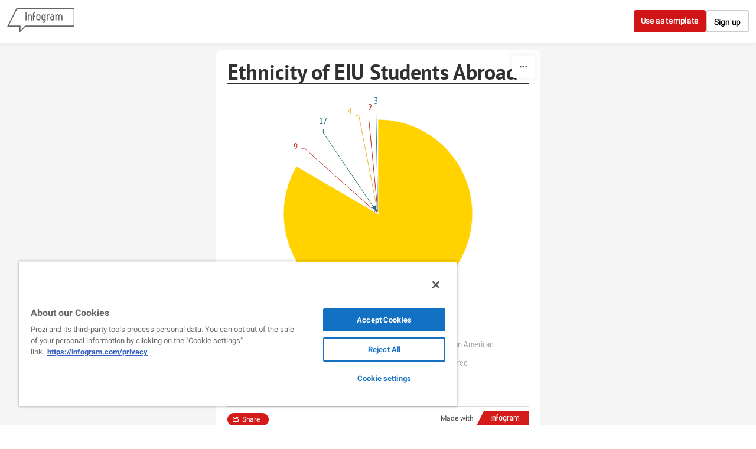

--- FILE ---
content_type: image/svg+xml
request_url: https://cdn.jifo.co/js/dist/99e7865822dd227b71eb53ac9a944d41.svg
body_size: 151
content:
<svg fill="none" height="17" viewBox="0 0 14 17" width="14" xmlns="http://www.w3.org/2000/svg"><path clip-rule="evenodd" d="m5.98611 11.402c-.01323.0459-.02568.0848-.03579.1237-.58746 2.3023-.65282 2.8137-1.25662 3.8831-.2879.5082-.61236.99-.97106 1.4508-.04047.0521-.0786.1191-.15952.1027-.0887-.0186-.0957-.0988-.10504-.1696-.09648-.6998-.15017-1.401-.12683-2.1077.03035-.92.14395-1.236 1.32977-6.22352.01711-.07627-.00234-.13931-.02724-.2078-.284-.76587-.34003-1.54342-.09181-2.33109.53688-1.70141 2.465-1.83139 2.80191-.42807.20775.86783-.34158 2.00418-.76331 3.68381-.34936 1.38537 1.28152 2.37077 2.67509 1.35897 1.28544-.93246 1.78414-3.16781 1.68924-4.75247-.1867-3.15922-3.65004-3.8418-5.84659-2.82453-2.51869 1.16515-3.09137 4.28778-1.9538 5.71522.14395.18135.4155.29265.36804.47634-.07314.28564-.13773.57362-.21709.85774-.05914.2117-.39605.2887-.61002.2016-.4194-.1697-.76876-.43669-1.05199-.78849-.965614-1.19628-1.241837-3.56238.03502-5.56578 1.41457-2.219 4.04608-3.117188 6.44884-2.84477 2.86959.32611 4.68339 2.28749 5.02259 4.51271.1548 1.01338.0436 3.51257-1.3788 5.27933-1.6363 2.0299-4.28883 2.1646-5.51277.9185-.09415-.0958-.16963-.2071-.26222-.3215z" fill="#000" fill-rule="evenodd"/></svg>

--- FILE ---
content_type: application/javascript
request_url: https://cdn.jifo.co/js/dist/6d7a9a37016c49463bf6-2-webpack.js
body_size: 17509
content:
(self.webpackChunkbackend=self.webpackChunkbackend||[]).push([["4850"],{86464:function(t,e,r){r.d(e,{S:()=>m});var a=r("96486");var n=r.n(a);var i=r("68742");var o=r("65989");var l=r("78233");var s=r("64553");var u=r("51506");function c(t,e,r){var a=t.length;if(0===a)return t;t.sort(function(t,e){return t.cAnglePoint.y-e.cAnglePoint.y});var n=[];var i=[t[0]];for(var o=1;o<a;o++)t[o].yTop-t[o-1].yTop<t[o-1].metrics.height?i.push(t[o]):(n.push(i),i=[t[o]]);n.push(i);var l=n.length;for(var s=0;s<l;s++){var c=n[s];var h=c.length;if(!(h<=1)){var d=c.reduce(function(t,e){return t+e.yCenter},0)/c.length;var v=c.reduce(function(t,e){return t+e.metrics.height},0);var f=d-v/2;var p=f+v;var g=c.reduce(function(t,e){return Math.max(t,e.sAnglePoint.y,e.eAnglePoint.y)},Math.max(c[0].sAnglePoint.y,c[0].eAnglePoint.y));var m=n[s-1];var b=n[s+1];var w=void 0;var A=e;var P=r;if(void 0!==m){if(1===m.length)A=m[0].yBottom;else{var C=m.reduce(function(t,e){return Math.max(t,e.yBottom)},m[0].yBottom);A=(0,u.uZ)(C,e,r)}}if(void 0!==b){if(1===b.length)P=b[0].yTop;else{var O=b.reduce(function(t,e){return t+e.yCenter},0)/b.length-b.reduce(function(t,e){return t+e.metrics.height},0)/2;P=Math.max(g,(0,u.uZ)(O,e,r))}}P-A<v&&(e>f||r<p)?(w=(P-A)/h,f=A):p>P&&r-v>=A?(f=P-v,e===A&&(f=A,w=(P-A)/h)):f<A&&e+v<=P&&(f=A);var S=f;for(var R=0;R<c.length;R++)c[R].yTop=S,c[R].spread=!0,c[R].yBottom>P&&(c[R].yBottom=P),S+=void 0===w?c[R].metrics.height:w}}return t}function h(t,e){(null==e||e>t.length)&&(e=t.length);for(var r=0,a=Array(e);r<e;r++)a[r]=t[r];return a}function d(t,e){return function(t){if(Array.isArray(t))return t}(t)||function(t,e){var r=null==t?null:"undefined"!=typeof Symbol&&t[Symbol.iterator]||t["@@iterator"];if(null!=r){var a=[];var n=!0;var i=!1;var o,l;try{for(r=r.call(t);!(n=(o=r.next()).done)&&(a.push(o.value),!e||a.length!==e);n=!0);}catch(t){i=!0,l=t}finally{try{!n&&null!=r.return&&r.return()}finally{if(i)throw l}}return a}}(t,e)||function(t,e){if(t){if("string"==typeof t)return h(t,e);var r=Object.prototype.toString.call(t).slice(8,-1);if("Object"===r&&t.constructor&&(r=t.constructor.name),"Map"===r||"Set"===r)return Array.from(r);if("Arguments"===r||/^(?:Ui|I)nt(?:8|16|32)(?:Clamped)?Array$/.test(r))return h(t,e)}}(t,e)||function(){throw TypeError("Invalid attempt to destructure non-iterable instance.\\nIn order to be iterable, non-array objects must have a [Symbol.iterator]() method.")}()}function v(t,e){return{x:t*Math.cos(e),y:t*Math.sin(e)}}function f(t,e,r,a,n){var i=t-r;var o=e-a;return i*i+o*o<n*n}function p(t,e,r,a,n){var i=e-a;var o=i*i;if(o>=n*n)return 0;var l=Math.sqrt(n*n-o);return r+(t-r>=0?1:-1)*l-t}function g(t){return function(e){return t!==e.data.groupId}}function m(t){var e=t.container,r=t.data,a=t.offset,h=t.bounds,m=t.center,w=t.outerRadius,A=t.startAngle,P=t.endAngle,C=void 0===P?2*u.yo:P,O=t.textFormat,S=t.textStyle,R=t.calloutColor,k=t.drawPieChart,M=t.outerRadiusAuto,I=t.callCounter,j=t.scale,T=t.layout,L=t.dispatch,q=t.alpha,N=t.showValuesOutside,_=t.showCategoryNameOutside,E=t.outerRadiusVaries;var V=(0,i.Z)().startAngle(A).endAngle(C).sort(null).value(function(t){return t.pct})(r);var Z=V.reduce(function(t,e){return e.value>t?e.value:t},-1/0);V.forEach(function(t){t.innerRadius=0,t.outerRadius=E?w*t.value/Z:w});var D=V.filter(function(t){return!0!==t.data.hideLabel});var B=n().pick(S,"font-family","font-size","font-weight","font-style");var F=w+12;D.forEach(function(t){var e;var r;t.position={_x:0,_y:0,metrics:{width:0,height:0},arcmetrics:{side:(r=((e=t).endAngle+e.startAngle)/2%u.yo)<0?r>=-u.PI?-1:1:r>=u.yo?1:r>=u.PI?-1:1,centerAngle:r},get y(){return this._y},set y(y){this._y=y},get yTop(){return this._y},set yTop(y){this._y=y},get yCenter(){return this._y+this.metrics.height/2},set yCenter(yCenter){this._y=yCenter-this.metrics.height/2},get yBottom(){return this._y+this.metrics.height},set yBottom(yBottom){this._y=yBottom-this.metrics.height},get x(){return this._x},set x(x){this._x=x},get xCenter(){return this._x+this.metrics.width/2},set xCenter(xCenter){this._x=xCenter-this.metrics.width/2},get xRight(){return this._x+this.metrics.width},set xRight(xRight){this._x=xRight-this.metrics.width},get width(){return this.metrics.width},get height(){return this.metrics.height}}});var z=e.selectAll(".igc-graph-pie-multiline-label-holder").data([0]).join(function(t){return t.append("div").attr("class","igc-graph-pie-multiline-label-holder").style("overflow","hidden").style("position","absolute").style("left","".concat(a.x,"px")).style("top","".concat(a.y,"px")).style("width","".concat(h.width,"px")).style("height","".concat(h.height,"px")).style("z-index",-1)});var G=e.selectAll(".igc-graph-pie-multiline-pointers").data([0]).join(function(t){return t.append("svg").attr("class","igc-graph-pie-multiline-pointers").style("overflow","hidden").style("position","absolute").style("left","".concat(a.x,"px")).style("top","".concat(a.y,"px")).style("width","".concat(h.width,"px")).style("height","".concat(h.height,"px")).style("z-index",-1)}).selectAll("g").data([0]).join(function(t){return t.append("g")}).attr("transform","translate(".concat(m.x,",").concat(m.y,")"));var U=z.selectAll(".igc-graph-pie-multiline-label").data(D).join(function(t){return t.append("span").attr("class","igc-graph-pie-multiline-label")},function(t){return t},function(t){return t.transition().duration(0).remove()}).attr("aria-hidden",!0).style("opacity",u.sU);0===I&&("stacked"===T?U.each(function(t){var e=document.createTextNode("text");e.textContent=O.top(t);var r=document.createTextNode("text");r.textContent=O.bottom(t),_&&this.appendChild(e),_&&N&&this.appendChild(document.createElement("br")),N&&this.appendChild(r.textContent?r:e)}):U.text(O.top)),U.styles(function(t){var e=t.position.arcmetrics.side;var r=t.position.arcmetrics.centerAngle;-1===e&&(r=u.yo-r);var a=d((0,o.Z)(r,F),2),n=a[0],i=a[1];var l,s;return l=function(t){for(var e=1;e<arguments.length;e++){var r=null!=arguments[e]?arguments[e]:{};var a=Object.keys(r);"function"==typeof Object.getOwnPropertySymbols&&(a=a.concat(Object.getOwnPropertySymbols(r).filter(function(t){return Object.getOwnPropertyDescriptor(r,t).enumerable}))),a.forEach(function(e){var a,n,i;a=t,n=e,i=r[e],n in a?Object.defineProperty(a,n,{value:i,enumerable:!0,configurable:!0,writable:!0}):a[n]=i})}return t}({},B),s=(s={position:"absolute",color:R||t.data.color,cursor:"default","text-wrap":"wrap balance","line-height":1.1,left:"".concat(n+m.x,"px"),top:"".concat(i+m.y,"px"),"text-align":-1===e?"right":"left",transform:"translate(0%, ".concat(r>=u.hq&&r<=u.PI+u.hq?0:-100,"%)"),"max-width":null},s),Object.getOwnPropertyDescriptors?Object.defineProperties(l,Object.getOwnPropertyDescriptors(s)):(function(t,e){var r=Object.keys(t);if(Object.getOwnPropertySymbols){var a=Object.getOwnPropertySymbols(t);r.push.apply(r,a)}return r})(Object(s)).forEach(function(t){Object.defineProperty(l,t,Object.getOwnPropertyDescriptor(s,t))}),l}),U.each(function(t){var e=t.position.arcmetrics,r=e.centerAngle,a=e.side;var n=d((0,o.Z)(t.startAngle,F),2),i=n[0],l=n[1];var s=d((0,o.Z)(r,F),2),c=s[0],h=s[1];var v=d((0,o.Z)(t.endAngle,F),2),f=v[0],p=v[1];var g=this.getBoundingClientRect();t.position.sAnglePoint={x:i,y:l},t.position.cAnglePoint={x:c,y:h},t.position.eAnglePoint={x:f,y:p},t.position.metrics={width:g.width/j.x,height:g.height/j.y},t.position.x=c-(-1===a?t.position.metrics.width:0);var b=c-d((0,o.Z)(a*u.hq,F),1)[0];b>=0&&b<=1?t.position.yCenter=h:t.position[h>0?"y":"yBottom"]=h,this.style.left="".concat(t.position.x+m.x,"px"),this.style.top="".concat(t.position.y+m.y,"px"),this.style.transform="",this.style.maxWidth=-1===a?"".concat(t.position.metrics.width,"px"):""});var Y={x1:0,y1:0,x2:0,y2:0};var W=!0,X=!1,J=void 0;try{for(var H=D[Symbol.iterator](),K;!(W=(K=H.next()).done);W=!0){var $=K.value;var Q=$.position.x+m.x;var tt=$.position.xRight+m.x;$.widthExceeded=Math.min(0,Q,h.width-Q,tt,h.width-tt),Y.x1=Math.min(Y.x1,$.position.x,$.position.xRight),Y.x2=Math.max(Y.x2,$.position.x,$.position.xRight),Y.y1=Math.min(Y.y1,$.position.y,$.position.yBottom),Y.y2=Math.max(Y.y2,$.position.y,$.position.yBottom)}}catch(t){X=!0,J=t}finally{try{!W&&null!=H.return&&H.return()}finally{if(X)throw J}}if(Y.x1+=m.x,Y.x2+=m.x,Y.y1+=m.y,Y.y2+=m.y,M){var te=Math.min(h.width,h.height);var tr=w/(te/2);if(Y.x1<0||Y.x2>h.width||Y.y1<0||Y.y2>h.height){var ta=Math.max(tr*(w+Math.min(Math.min(Y.x1,0),Math.min(h.width-Y.x2,0),Math.min(Y.y1,0),Math.min(h.height-Y.y2,0)))/w,.1);if(tr>.1&&tr-ta>=.01&&I<=300)return k(ta,++I),!0}}var tn=D.filter(function(t){return -1===t.position.arcmetrics.side}).map(function(t){return t.position});var ti=D.filter(function(t){return 1===t.position.arcmetrics.side}).map(function(t){return t.position});if(c(tn,-m.y,m.y),c(ti,-m.y,m.y),D.some(function(t){return t.position.spread})){var to=!0,tl=!1,ts=void 0;try{for(var tu=D[Symbol.iterator](),tc;!(to=(tc=tu.next()).done);to=!0){var th=tc.value;if(!!th.position.spread){var td=th.position.arcmetrics.side;var tv=td*function(t,e){var r=t/e;return Math.cos(Math.asin(r=r>=0?Math.min(r,1):Math.max(r,-1)))*e}(th.position.yCenter,F);var tf=f(tv,th.position.yTop,0,0,F);var tp=f(tv,th.position.yBottom,0,0,F);if(tf||tp){var tg=tf?p(tv,th.position.yTop,0,0,F):0;var ty=tp?p(tv,th.position.yTop+th.position.metrics.height,0,0,F):0;var tm=Math.abs(tg)>Math.abs(ty)?tg:ty;tv+=tm}th.position[-1===td?"xRight":"x"]=tv}}}catch(t){tl=!0,ts=t}finally{try{!to&&null!=tu.return&&tu.return()}finally{if(tl)throw ts}}U.styles(function(t){return{left:"".concat(t.position.x+m.x,"px"),top:"".concat(t.position.y+m.y,"px"),"max-width":-1===t.position.arcmetrics.side?"".concat(t.position.metrics.width,"px"):null}})}var tx,tb,tw,tA;G.selectAll(".igc-graph-pie-pointer").data(D).join(function(t){return t.append("path").attr("class","igc-graph-pie-pointer")},function(t){return t},function(t){return t.transition().duration(0).remove()}).attr("stroke",function(t){return R||t.data.color}).attr("fill","none").attr("opacity",u.sU).attr("d",function(t){var e=t.position.arcmetrics.side;var r=v(w,t.startAngle-u.hq);var a=v(w,t.endAngle-u.hq);var n=b({start:{x:r.x,y:0},end:{x:a.x,y:0}},{start:{x:t.position.x,y:0},end:{x:t.position.xRight,y:0}});var i=b({start:{x:0,y:r.y},end:{x:0,y:a.y}},{start:{x:0,y:t.position.yTop},end:{x:0,y:t.position.yBottom}});var o=n?Math.abs(n.end.x-n.start.x):0;var l=i?Math.abs(i.end.y-i.start.y):0;var s={x:o>=l&&n?n.start.x+(n.end.x-n.start.x)/2:t.position[-1===e?"xRight":"x"],y:l>o?i.start.y+(i.end.y-i.start.y)/2:t.position[t.position.yCenter>0?"yTop":"yBottom"]};var c=function(t,e,r,a,n,i,o){var l=i-t;var s=o-e;var c=Math.hypot(l,s)||1;var h=l/c;var d=s/c;var v=(0,u.Xk)(Math.atan2(h,-d));var f=(0,u.Xk)(n-a);if((0,u.Xk)(v-a)<=f)return{x:t+h*r,y:e+d*r};var p=t+Math.sin(a)*r;var g=e-Math.cos(a)*r;var m=t+Math.sin(n)*r;var b=e-Math.cos(n)*r;return Math.hypot(i-p,o-g)<Math.hypot(i-m,o-b)?{x:p,y:g}:{x:m,y:b}}(0,0,t.outerRadius,t.startAngle,t.endAngle,s.x,s.y);var h={x:0,y:0};var d={x:0,y:0};if(Object.assign(h,s),Object.assign(d,s),s.x+1>t.position.xRight?(h.x=s.x+6,h.y=s.y,d.x=h.x+6,d.y=h.y):s.x-1<t.position.x?(h.x=s.x-6,h.y=s.y,d.x=h.x-6,d.y=h.y):s.y+1>t.position.yBottom?(h.x=s.x,h.y=s.y+6,d.x=h.x,d.y=h.y+6):s.y-1<t.position.yTop&&(h.x=s.x,h.y=s.y-6,d.x=h.x,d.y=h.y-6),function(t,e,r,a,n){if(Math.hypot(t,e)<=r)return!1;var i,o,l;return i=Math.atan2(e,t),o=a,l=n,(i=(0,u.Xk)(i),o=(0,u.Xk)(o),o<(l=(0,u.Xk)(l)))?i>=o&&i<=l:i>=o||i<=l}(d.x,d.y,w,t.startAngle-u.hq,t.endAngle-u.hq)){var f=(0,u.Xk)(Math.atan2(d.y,d.x));c=v(t.outerRadius,f)}var p;return["M",(p=[h,d,c])[0].x,p[0].y,"L",p[1].x,p[1].y,"L",p[2].x,p[2].y].join(" ")}),tx=L,tb=G.selectAll(".igc-graph-pie-pointer"),tw=U,tA=q,tx.on("highlightStart",function(t){tb.filter(g(t)).transition().duration(150).ease(l.G).style("opacity",.3),tw.filter(g(t)).transition().duration(150).ease(l.G).style("opacity",.3)}),tx.on("highlightEnd",function(t){tb.filter(g(t)).transition().duration(150).ease(l.G).style("opacity",tA).on("end",function(){(0,s.Z)(this).style("opacity",tA)}),tw.filter(g(t)).transition().duration(150).ease(l.G).style("opacity",tA).on("end",function(){(0,s.Z)(this).style("opacity",tA)})})}function b(t,e){var r=arguments.length>2&&void 0!==arguments[2]?arguments[2]:1e-8;var a=t.start;var n=t.end;var i=e.start;var o=e.end;var l=function(t,e){return{x:t.x-e.x,y:t.y-e.y}};var s=function(t,e){return t.x*e.x+t.y*e.y};var u=function(t,e){return t.x*e.y-t.y*e.x};var c=function(t,e){return{x:t.x*e,y:t.y*e}};var h=function(t,e){return{x:t.x+e.x,y:t.y+e.y}};var d=l(n,a);if(Math.abs(u(d,l(o,i)))>r||Math.abs(u(d,l(i,a)))>r)return null;var v=s(d,d);var f=s(l(i,a),d)/v;var p=s(l(o,a),d)/v;var g=Math.max(0,Math.min(f,p));var m=Math.min(1,Math.max(f,p));if(g>m+r)return null;var b=h(a,c(d,g));var w=h(a,c(d,m));return Math.abs(m-g)<r?{start:{x:b.x,y:b.y},end:{x:b.x,y:b.y}}:{start:b,end:w}}},60341:function(t,e,r){r.d(e,{b:()=>_});var a=r("96486");var n=r.n(a);var i=r("83745");var o=r("34781");var l=r("62706");var s=r("79698");var u=r("7879");var c=r("42850");var h=r("23832");var d=r("84770");var v=r("32673");var f=r("5979");var p=r("16960");var g=r("55053");var m=r("7942");var b=r("42088");var w=r("32209");var A=r("70992");var P=r("22678");var C=r("74451");var O=r("39310");function S(t,e){for(var r=0;r<e.length;r++){var a=e[r];a.enumerable=a.enumerable||!1,a.configurable=!0,"value"in a&&(a.writable=!0),Object.defineProperty(t,a.key,a)}}function R(t){return(R=Object.setPrototypeOf?Object.getPrototypeOf:function(t){return t.__proto__||Object.getPrototypeOf(t)})(t)}function k(t,e){return(k=Object.setPrototypeOf||function(t,e){return t.__proto__=e,t})(t,e)}function M(){try{var t=!Boolean.prototype.valueOf.call(Reflect.construct(Boolean,[],function(){}))}catch(t){}return(M=function(){return!!t})()}var I=r("86464");function j(t,e){for(var r=0;r<e.length;r++){var a=e[r];a.enumerable=a.enumerable||!1,a.configurable=!0,"value"in a&&(a.writable=!0),Object.defineProperty(t,a.key,a)}}function T(t,e,r){return(T="undefined"!=typeof Reflect&&Reflect.get?Reflect.get:function(t,e,r){var a=function(t,e){for(;!Object.prototype.hasOwnProperty.call(t,e)&&null!==(t=L(t)););return t}(t,e);if(a){var n=Object.getOwnPropertyDescriptor(a,e);return n.get?n.get.call(r||t):n.value}})(t,e,r||t)}function L(t){return(L=Object.setPrototypeOf?Object.getPrototypeOf:function(t){return t.__proto__||Object.getPrototypeOf(t)})(t)}function q(t,e){return(q=Object.setPrototypeOf||function(t,e){return t.__proto__=e,t})(t,e)}function N(){try{var t=!Boolean.prototype.valueOf.call(Reflect.construct(Boolean,[],function(){}))}catch(t){}return(N=function(){return!!t})()}(0,w.B)("pie",A.b);var _=function(t){"use strict";function e(){var t,r,a;return!function(t,e){if(!(t instanceof e))throw TypeError("Cannot call a class as a function")}(this,e),t=this,r=e,a=arguments,r=L(r),function(t,e){return e&&("object"===function(t){return t&&"undefined"!=typeof Symbol&&t.constructor===Symbol?"symbol":typeof t}(e)||"function"==typeof e)?e:function(t){if(void 0===t)throw ReferenceError("this hasn't been initialised - super() hasn't been called");return t}(t)}(t,N()?Reflect.construct(r,a||[],L(t).constructor):r.apply(t,a))}var r,a,o;return!function(t,e){if("function"!=typeof e&&null!==e)throw TypeError("Super expression must either be null or a function");t.prototype=Object.create(e&&e.prototype,{constructor:{value:t,writable:!0,configurable:!0}}),e&&q(t,e)}(e,t),r=e,o=[{key:"getClassName",value:function(){return"Pie"}}],a=[{key:"sheetsNotFound",value:function(t){return l.s.prototype.sheetsNotFound.call(this,t[0].data)}},{key:"render",value:function(){var t=this;this.detectDimensions();var e=this.root,r=this.options;this.patternData=[];var a=this.getSheetData();var o=(0,h.s)(a);var l=this.runtime={width:r.width,height:r.height,sheet:a,formatter:o,inanimate:(0,m.U7)(r)};var c=l.graphs=this.prepareSheetData(a);var p=c[0];this.runtime.graphData=p.data;var w=r.fixedHeight;var A=this.createAnimationCounter(1);(0,P.cE)({root:e,patternData:this.patternData}),(0,v.Z)(this,{width:r.width});var C=r.height-l.height;var O=(0,g.o)(this,r.style.legend);var S=(0,d.wL)({instance:this});if(!this.sheetsNotFound(c)){var R=0;if(!w&&a.legend.enabled&&"top"===a.legend.position){var k=this.content.select(".igc-legend").node();k&&(R=(0,b.Pb)(k))}var M=l.width;var I=l.height;!w&&I>M&&(l.height-=I-M,I=l.height),!w&&"Pie"===this.getClassName()&&this.content.style("z-index",0),this.content.selectAll(".igc-graph-pie-multiline-label-holder").remove(),this.content.selectAll(".igc-graph-pie-multiline-pointers").remove(),e.attr("width",M).attr("height",I);var j=(0,i.Z)("highlightStart","highlightEnd");S&&S.addListener({id:this.chartId,dispatch:j});var T=(0,u.xC)(this.root.node());var L=function(i){var o=arguments.length>1&&void 0!==arguments[1]?arguments[1]:0;var l,u,c;var h=new f.T({instance:t});var d=Math.min(M,I)/2;var v=p.showValuesOutside||p.showCategoryNameOutside?d*i:d;var g=p.outerRadiusVaries;p.showValues&&d-v<15&&(v=d-15);var m=p.innerRadiusPercent?p.innerRadiusPercent*v:p.innerRadius;var b={width:2*m/Math.sqrt(2),height:2*m/Math.sqrt(2)};var w=(0,s.x)().style(n().get(r,"style.graph.title",{})).value(a.categories.title).offset({left:M/2-b.width/2,top:I/2-b.height/2}).bounds({radius:m,width:b.width,height:b.height}).align("center").cssClassName("igc-pie-center-text-node").autoFontSize(!0);(0===m||!1===p.showTitle)&&w.value(""),t.radialFeature&&t.radialFeature([m,v]),t.containerSetup();var P=e.select(".igc");var k=e.select("defs");var q=t.options.animation.duration;var N;var _=[{graphs:t.runtime.graphs,valueStyle:r.style.graph.item.value,textStyle:r.style.graph.item.name,sliceStrokeColor:n().get(a,"style.sliceStrokeColor"),sliceStrokeWidth:n().get(a,"style.sliceStrokeWidth"),calloutColor:(null==a?void 0:null===(l=a.style)||void 0===l?void 0:l.calloutColor)&&"transparent"!==a.style.calloutColor?a.style.calloutColor:void 0,outerRadius:v,outerRadiusVaries:g,center:{x:M/2,y:I/2},bounds:{width:M,height:I},offset:{x:a.legend.enabled&&"left"===a.legend.position?r.width-M:0,y:a.legend.enabled&&"top"===a.legend.position?r.height-I-C-O+R:0},legend:S,defs:k,animationEnd:A,transitionDuration:q,startAngle:null!==(N=null===(c=a.series)||void 0===c?void 0:null===(u=c[0])||void 0===u?void 0:u.startAngle)&&void 0!==N?N:0,drawPieChart:L,callCounter:o,scale:T(),dispatch:j}];h.addGraph(_),h.addParent(P.select(".parts"),w,"igc-pie-center-text"),t.events.call("startAnimation"),h.start()};L(a.series[0].outerRadiusPct)}}},{key:"containerSetup",value:function(){var t=this.root,e=this.groupTagName;this.isSvg&&t.selectAll("defs").data([0]).enter().append("defs"),t.selectAll(".igc").data([0]).enter().append(e).attr("class","igc").append("g").attr("class","parts")}},{key:"graphInstanceSetup",value:function(t,e,r,a){var n=this;var i,o;var l=this.options.opacity;var s=this.runtime,u=s.formatter,c=s.sheet;var h=function(t){return u.tooltip.x.format(t)};var d=this.getCalloutPctFmt();var v=a.outerRadius,f=a.textStyle,g=a.valueStyle,m=a.bounds,b=a.offset,w=a.center,A=a.startAngle,P=a.calloutColor,C=a.drawPieChart,O=a.callCounter,S=a.scale,R=a.legend,k=a.dispatch;var M=e.outerRadiusAuto,j=e.innerRadius,T=e.innerRadiusPercent,L=e.data,q=e.showValues,N=e.showValuesOutside,_=e.showCategoryName,E=e.showCategoryNameOutside;var V=T?T*v:j;var Z=(q||_)&&(null==c?void 0:null===(o=c.graphOptions)||void 0===o?void 0:null===(i=o.value)||void 0===i?void 0:i.multiLine);var D=Z?this.getCalloutFormatMultiLine(e):this.getCalloutFormat(e);if(q&&N||_&&E){var B,F;if((0,I.S)({container:this.content,data:L,textFormat:this.getCalloutFormatMultiLine(e),textStyle:N?g:f,valueStyle:g,startAngle:A,outerRadius:v,bounds:m,center:w,offset:b,calloutColor:P,drawPieChart:C,outerRadiusAuto:M,callCounter:O,scale:S,layout:null==c?void 0:null===(F=c.graphOptions)||void 0===F?void 0:null===(B=F.value)||void 0===B?void 0:B.layout,dispatch:k,alpha:l,showValuesOutside:N,showCategoryNameOutside:E,outerRadiusVaries:a.outerRadiusVaries})){this.graphInstances=[];return}}t.data(L).groupId(r).textStyle(a.textStyle).valueStyle(a.valueStyle).legend(R).innerRadius(V).outerRadius(v).outerRadiusVaries(a.outerRadiusVaries).startAngle(A).sliceStrokeColor(a.sliceStrokeColor).sliceStrokeWidth(a.sliceStrokeWidth).calloutColor(P).bounds(m).center(w).showValues(!Z&&q).showInlineValues(q&&!N).showInlineCategoryNames(_&&!E).alpha(l).textFormat(D).defs(a.defs).chartType(this.getClassName()).transitionDuration(a.transitionDuration).tooltip((0,p.F2)(this)).showValuesOnSlices("Sunburst"===this.getClassName()&&q||q&&!N||_&&!E).tooltipText(function(t){return e.showPercent?"".concat(t.data.categoryLabel,": ").concat(d(t.value),"%"):t.data.categoryLabel}).tooltipValue(function(t){return e.showPercent?"(".concat(h(t.data.valueLabel),")"):"".concat(h(t.data.valueLabel))}).customTooltip(function(t){return n.getCustomTooltipWithValues(t.data)}).accessible(this.options.accessible),t.dispatch().on("animationEnd",function(t){Z&&!t&&(n.content.select(".igc-graph-pie-multiline-pointers").select("g").selectAll(".igc-graph-pie-pointer").style("opacity",l),n.content.select(".igc-graph-pie-multiline-label-holder").selectAll(".igc-graph-pie-multiline-label").style("opacity",null)),a.animationEnd()})}},{key:"getCalloutPctFmt",value:function(){var t=this.runtime,e=t.formatter,r=t.sheet;var a=e.labels;var i=n().get(a,"config.prefix","");var o=n().get(a,"config.suffix","");return function(t){return"".concat(i).concat(a.locale.format(",.".concat(r.decimalPlaces,"f"))(t)).concat(o)}}},{key:"getCalloutFormat",value:function(t){var e=this.runtime.formatter;var r=function(t){return e.labels.format(t)};var a=this.getCalloutPctFmt();var n;return n=t.showPercent&&t.showCategoryName?function(t){return(0,c.yj)(t.data.categoryLabel)?"".concat(a(t.value),"% ").concat(t.data.categoryLabel):"".concat(t.data.categoryLabel," ").concat(a(t.value),"%")}:t.showPercent?function(t){return"".concat(a(t.value),"%")}:t.showCategoryName?function(t){return(0,c.yj)(t.data.categoryLabel)?"".concat(r(t.data.valueLabel)," ").concat(t.data.categoryLabel):"".concat(t.data.categoryLabel," ").concat(r(t.data.valueLabel))}:function(t){return r(t.data.valueLabel)}}},{key:"getCalloutFormatMultiLine",value:function(t){var e,r;var a=this.runtime,n=a.formatter,i=a.sheet;var o=null==i?void 0:null===(r=i.graphOptions)||void 0===r?void 0:null===(e=r.value)||void 0===e?void 0:e.layout;if("inline"===o||"stacked"===o&&!t.showCategoryName)return{top:this.getCalloutFormat(t),bottom:function(){return""}};var l=this.getCalloutPctFmt();return t.showPercent&&t.showCategoryName?{top:function(t){return t.data.categoryLabel},bottom:function(t){return"".concat(l(t.value),"%")}}:{top:function(t){return t.data.categoryLabel},bottom:function(t){var e;return e=t.data.valueLabel,n.labels.format(e)}}}},{key:"emptySheetData",value:function(){return n().merge({},T(L(e.prototype),"emptySheetData",this).call(this),{series:[{title:"",showValues:!1,showPercent:!1,showTitle:!1,outerRadiusPct:.8}]})}},{key:"prepareSheetData",value:function(t){var e;var r=t.series[0];var a=t.categories.colors;var n;var i=null!==(n=null===(e=t.graphOptions)||void 0===e?void 0:e.patterns)&&void 0!==n?n:{};var o=[];var l=(0,d.RS)(this);var s=0;var c=this;return r.data.forEach(function(e,n){var h=(0,u.Lq)(n,a);var d=(0,P.KB)({seriesIdx:n,patterns:i,instance:c,color:h}),v=d.patternUrl,f=d.patternId;var p={categoryLabel:(0,u.IP)(t.categories.data[n]),valueLabel:(0,u.IP)(r.rawData[n]),x:(0,u.IP)(e,null),color:h,groupId:n,link:r.links?r.links[n]:null,patternUrl:v};if(null!==p.x){if(l({color:document?(0,C.Dy)(p.color,document):p.color,title:p.categoryLabel,groupId:n,patternId:f}).active){var g=Math.abs(p.x);p.xAbs=g,s+=g}else p.xAbs=0,p.hideLabel=!0;o.push(p)}}),o.forEach(function(t){t.pct=0===s?0:t.xAbs/s*100}),[{type:"pie",data:o,showValues:!0===r.showValues,showPercent:!0===r.showPercent,showCategoryName:!0===r.showCategoryName,showValuesOutside:r.showValues&&!0===r.showValuesOutside,showCategoryNameOutside:r.showCategoryName&&!0===r.showCategoryNameOutside,innerRadius:r.innerRadius||0,innerRadiusPercent:r.innerRadiusPercent||0,outerRadiusAuto:r.outerRadiusAuto,outerRadiusVaries:!0===r.outerRadiusVaries,showTitle:!0===r.showTitle}]}},{key:"applySheetOptions",value:function(t){if(!!t)this.options.sheets.forEach(function(e,r){var a=t[r+1]||t[0];e.decimalPlaces=a.decimalPlaces,a.categories&&n().merge(e.categories,a.categories),a.legend&&n().merge(e.legend,a.legend),a.graph&&(e.graphOptions=a.graph),e.series.forEach(function(t){n().merge(t,a.series)}),a.tooltip&&(e.tooltip=e.tooltip||{},n().merge(e.tooltip,a.tooltip)),a.labels&&(e.labels=e.labels||{},n().merge(e.labels,a.labels)),a.axis&&a.axis[0]&&a.axis[0].format&&(!e.axis[0]&&(e.axis[0]={}),n().merge(e.axis[0],a.axis[0])),a.style&&(e.style=a.style)})}}],j(r.prototype,a),o&&j(r,o),e}(function(t){"use strict";function e(){var t,r,a;return!function(t,e){if(!(t instanceof e))throw TypeError("Cannot call a class as a function")}(this,e),t=this,r=e,a=arguments,r=R(r),function(t,e){return e&&("object"===function(t){return t&&"undefined"!=typeof Symbol&&t.constructor===Symbol?"symbol":typeof t}(e)||"function"==typeof e)?e:function(t){if(void 0===t)throw ReferenceError("this hasn't been initialised - super() hasn't been called");return t}(t)}(t,M()?Reflect.construct(r,a||[],R(t).constructor):r.apply(t,a))}var r,a,n;return!function(t,e){if("function"!=typeof e&&null!==e)throw TypeError("Super expression must either be null or a function");t.prototype=Object.create(e&&e.prototype,{constructor:{value:t,writable:!0,configurable:!0}}),e&&k(t,e)}(e,t),r=e,a=[{key:"getTooltipDefaultTemplate",value:function(){return"<b>{{category}}: {{percentage}}</b>\n<br />\n({{valueLabel}})"}},{key:"getTooltipAvailableTemplateVars",value:function(){return["valueLabel","category","percentage"]}},{key:"getTooltipTemplateReplaceMap",value:function(t){var e=t.data;if(!this.runtime||!e)return{};var r=this.runtime.formatter;var a=this.getCalloutPctFmt();var n=r.tooltip.x.format(e.valueLabel);var i="".concat(a(e.pct),"%");return{valueLabel:n,category:e.categoryLabel,percentage:i,groupColor:e.color}}},{key:"getTooltipPreviewPoint",value:function(){if(!this.runtime)return null;var t=this.runtime.graphData;return null==t?void 0:t[0]}},{key:"getTooltipPresets",value:function(){if(this.runtime)return[{get name(){return O.default.t("app.custom_tooltip_settings.preset_names.color_header")},logName:"color_header",content:'<div style="width:20px;border-top:4px solid groupColor; padding-bottom:8px"></div>\n<b>{{category}}</b>\n<br />\n<p>{{valueLabel}}</p>'},{get name(){return O.default.t("app.custom_tooltip_settings.preset_names.value_with_source")},logName:"value_with_source",content:'<div>\n<b style="color: groupColor">{{valueLabel}}</b>\n<hr />\n<i style="font-size:12px;">Source: ISTAT</i>\n</div>'},{get name(){return O.default.t("app.custom_tooltip_settings.preset_names.list")},logName:"highlights",content:'<b>Highlights</b>\n<hr style="border-top:unset;opacity:1; border:0.5px solid #DA7F61" />\n<ul style="font-size:14px;">\n<li>Category: <b>{{category}}</b></li>\n<li>Value: <b>{{valueLabel}}</b></li>\n<li>Percentage: <b>{{percentage}}</b></li>\n</ul>'},{get name(){return O.default.t("app.custom_tooltip_settings.preset_names.grid")},logName:"grid",content:'<div>\n<div style="width:100%;display:flex;justify-content:space-between;height:30px;">\n<div>Category</div>\n<div style="margin-left:8px;text-align:right;font-weight:bold">{{category}}</div>\n</div>\n<div style="width:100%;display:flex;justify-content:space-between;height:30px;">\n<div>Value</div>  \n<div style="margin-left:8px;text-align:right;font-weight:bold">{{valueLabel}}</div>\n</div>\n<div style="width:100%;display:flex;justify-content:space-between;">\n<div>Percentage</div>  \n<div style="margin-left:8px;text-align:right;font-weight:bold">{{percentage}}</div>\n</div>\n</div>'}]}}],S(r.prototype,a),e}(o.k))},32673:function(t,e,r){r.d(e,{Z:()=>h});var a=r("55629");var n=r("46325");var i=r("96486");var o=r.n(i);var l=r("64553");var s=r("75745");var u=r("42088");var c={tab:a.r,player:n.J,radio:function(t,e){var r=e.width;var a=t.container,i=t.options,c=t.sheetIndex;var h=i.sheets;var d=t.interaction;if((0,n.C)(t),a.selectAll(".igc-sheets").remove(),!(0,s.$q)(t)){var v=o().get(i,"style.sheetSwitch.radio");var f;var p;var g=(p=(f=a.insert("span").style("visibility","hidden").style("position","absolute").style("width","0px").style("height","0px").style("top","0px").style("left","0px")).append("div").attr("class","igc-sheets").append("div").attr("class","igc-sheet").append("span").attr("class","igc-sheet-ico").node().offsetWidth,f.remove(),p);var m=h.map(function(t){return t.categories.title});var b,w;var A=(b=function(t){for(var e=1;e<arguments.length;e++){var r=null!=arguments[e]?arguments[e]:{};var a=Object.keys(r);"function"==typeof Object.getOwnPropertySymbols&&(a=a.concat(Object.getOwnPropertySymbols(r).filter(function(t){return Object.getOwnPropertyDescriptor(r,t).enumerable}))),a.forEach(function(e){var a,n,i;a=t,n=e,i=r[e],n in a?Object.defineProperty(a,n,{value:i,enumerable:!0,configurable:!0,writable:!0}):a[n]=i})}return t}({},v),w=(w={"white-space":"nowrap"},w),Object.getOwnPropertyDescriptors?Object.defineProperties(b,Object.getOwnPropertyDescriptors(w)):(function(t,e){var r=Object.keys(t);if(Object.getOwnPropertySymbols){var a=Object.getOwnPropertySymbols(t);r.push.apply(r,a)}return r})(Object(w)).forEach(function(t){Object.defineProperty(b,t,Object.getOwnPropertyDescriptor(w,t))}),b);var P=(0,u.kg)(A);var C=0;m.some(function(t){return P.textContent=t,(C=P.offsetHeight)>0}),P.remove();var O={width:r-(g+20),height:C+C/4};var S=a.insert("div",".igc-content").attr("class","igc-sheets").attr("role","radiogroup").attr("aria-label","select sheet").style("width","".concat(r,"px"));var R=S.selectAll(".igc-sheet").data(h.map(function(t,e){return{name:t.categories.title,sheetIndex:e}}));(R=R.merge(R.enter().append("div"))).attr("class","igc-sheet").attr("role","radio").attr("aria-checked",function(t){return t.sheetIndex===c?"true":"false"}).attr("aria-labelledby",function(t){return"igc-sheet-label".concat(t.sheetIndex)}).attr("class",function(t){return t.sheetIndex===c?"igc-sheet active":"igc-sheet"}).style("max-width","".concat(r,"px")),R.append("span").attr("class","igc-sheet-ico").attr("role","presentation").attr("id",function(t){return"igc-sheet-".concat(t.sheetIndex)}),R.append("span").attr("class","igc-sheet-label").text(function(t){return t.name}).attr("id",function(t){return"igc-sheet-label".concat(t.sheetIndex)}).styles(v).style("height","".concat(O.height,"px")).style("max-width","".concat(O.width,"px")),R.on("click",function(e,r){var n=(0,l.Z)(this);if(d("sheetSwitch.item","click"),t.sheetIndex!==r.sheetIndex)a.selectAll(".igc-sheet.active").attr("class","igc-sheet").attr("aria-checked","false"),n.classed("active",!0).attr("aria-checked","true"),t.sheetIndex=r.sheetIndex,delete t.legendData,t.render()}),(0,s.hJ)(t,S.node())}}};function h(t){var e=t.options.sheetSwitch;var r;c[null!==(r=null==e?void 0:e.type)&&void 0!==r?r:"radio"].apply(null,arguments)}},79698:function(t,e,r){r.d(e,{x:function(){return s}});var a=r(96486);var n=r.n(a);var i=r(51702);var o=r(42850);var l=r(7879);function s(){var t="";var e={top:0,left:0};var r={width:0,height:0};var a=(0,i.BX)();var s="left";var u=!1;var c="igc-element-text-node";var h=!1;var d=(0,l.tC)();function v(i){i.each(function(){i.selectAll(".".concat(c)).remove();var v=i.append("text").attr("class",c);v.text((0,o.Tz)(t)).attr("x",0).attr("y",0).style("font-size",null).style("font-family",null).style("font-weight",null).style("font-style",null).style("fill",null).style("visibility","hidden"),v.styles(a),u&&function(t){var e=parseInt(t.style("font-size"),10);var r=(0,l.tC)();t.style("font-size","0px");var a=r(t.node()).width;return t.style("font-size","".concat(e,"px")),0===a}(v)&&function(t){if(n().has(r,"radius")){var e=r.radius;var a={width:2*Math.cos(30*Math.PI/180)*e,height:2*Math.sin(30*Math.PI/180)*e};var i=Math.cos(45*Math.PI/180)*e*2;f(t,function(t){var e=t.width,r=t.height;return e<=a.width&&r<=a.height||e<=i&&r<=i});return}var o=parseInt(t.style("font-size"),10);t.style("font-size","".concat(5,"px"));var l=d(t.node()).width;t.style("font-size","".concat(o,"px")),r.width>=l?f(t,function(t){return r.width>=t.width}):t.text("")}(v);var p=0;var g=0;var m="start";var b=(0,l.Zg)(v.node());var w=b.height-b.baseLineOffset;g+=r.height/2+w+w/2,"center"===s?(m="middle",p+=r.width/2):"right"===s&&(m="end",p+=r.width),v.attr("x",e.left+p).attr("y",e.top+g).attr("text-anchor",m).style("visibility",null).attr("aria-hidden",!!h||void 0)})}function f(t,e){var r=parseInt(t.style("font-size"),10);for(var a=r;a>=5&&(t.style("font-size","".concat(a,"px")),!e(d(t.node())));a--);}return Object.assign(v,{value:function(e){return arguments.length?(t=e,v):t},offset:function(t){return arguments.length?(e.left="number"==typeof t.left?t.left:e.left,e.top="number"==typeof t.top?t.top:e.top,v):e},bounds:function(t){return arguments.length?(r.width="number"==typeof t.width?t.width:r.width,r.height="number"==typeof t.height?t.height:r.height,n().has(t,"radius")&&"number"==typeof t.radius?r.radius=t.radius:n().has(r,"radius")&&delete r.radius,v):r},style:function(t){return arguments.length?(a=n().merge({},t),n().get(a,"color")&&(a.fill=a.color,delete a.color),v):a},align:function(t){return arguments.length?(s=t,v):s},autoFontSize:function(t){return arguments.length?(u=t,v):u},cssClassName:function(t){return arguments.length?(c=t,v):c},ariaHidden:function(t){return arguments.length?(h=t,v):h}}),v}},70992:function(t,e,r){r.d(e,{b:()=>R});var a=r("96486");var n=r.n(a);var i=r("91036");var o=r.n(i);var l=r("59993");var s=r("64946");var u=r("83745");var c=r("64553");var h=r("16985");var d=r("68742");var v=r("78233");var f=r("16960");var p=r("51702");var g=r("51506");var m=r("86018");var b=r("7879");var w=r("91265");var A=r("50969");var P=r("68000");var C=r("61020");var O=r("73324");var S=r("42850");function R(){var t=[];var e;var r;var a;var i=(0,u.Z)("highlightStart","highlightEnd","animationEnd","openUrl");var R=(0,p.q_)().style.graph.item.name;var k=(0,p.q_)().style.graph.item.value;var M=0;var I=2*g.yo;var j=0;var T=0;var L=!1;var q=!1;var N=!1;var _=!1;var E=!1;var V;var Z=1;var D;var B=1;var F="Pie";var z=(0,m.og)((0,h.Z)());var G=function(t){return"".concat(t.data.valueLabel)};var U={x:0,y:0};var Y={width:120,height:100};var W=function(t){return t.data.categoryLabel};var X=function(t){return t.data.valueLabel};var J=function(){};var H;var K=13;var $=500;var Q={q1:0,q2:0,q3:0,q4:0};var tt=(0,b.tC)();var te=f.gB;var tr=function(t){var e=t.length;return(0,l.Z)(0,e).map(function(r,a){return{pct:1/e*100,color:t[a].data.color}})};var ta={color:{fill:"#000000"}};var tn="igc-graph-pie-piece";var ti;function to(r){if(!t.length){i.call("animationEnd");return}r.each(function(){var r=(0,c.Z)(this);var l;var s=(0,d.Z)().startAngle(M).endAngle(I).sort(null).value(function(t){return t.pct});r.attr("transform","translate(".concat(U.x,", ").concat(U.y,")")),r.selectAll(".igc-graph-pie-piece").transition().duration(0).style("opacity",B);var u=s(t);tl(u),r.selectAll(".igc-graph-pie-pointer").remove(),r.selectAll(".igc-graph-pie-label").remove(),r.selectAll(".igc-graph-pie-piece-label").remove(),q&&(function(t,e){var r=(0,b.w7)(e.map(G),k);var a=T+10;e.forEach(function(t){t.arcmetrics=tx(t)});var n=t.selectAll(".igc-graph-pie-label").data(e.filter(function(t){return!0!==t.data.hideLabel}));n=n.merge(n.enter().append("text").attr("class","igc-graph-pie-label")),K=r.height,n.attr("text-anchor",function(t){return 1===t.arcmetrics.side?"start":"end"}).attr("x",function(t){return function(t,e){return t*Math.cos(e)}(a,t.arcmetrics.centerAngle-g.hq)}).attr("y",function(t){return function(t,e){return t*Math.sin(e)}(a,t.arcmetrics.centerAngle-g.hq)}).attr("fill",function(t){return D||t.data.color}).attr("aria-hidden",!0).text(G).styles(k).style("opacity",g.sU);var i=t.selectAll(".igc-graph-pie-pointer").data(e.filter(function(t){return!0!==t.data.hideLabel}));(i=i.merge(i.enter().append("path").attr("class","igc-graph-pie-pointer"))).attr("stroke",function(t){return D||t.data.color}).attr("fill","none").style("opacity",g.sU)}(r,u),function(t){t.forEach(function(t){var e=(0,c.Z)(t.node);if(n().has(t,"slotY")){var r=t.slotY;var a=t.origData.arcmetrics.side;var i=parseFloat(e.attr("y"));var o=r+(t.baseYOffs=i-t.bbox.y);var l=T+10;e.attr("y",o);var s=a*tp(o>0?r:o,l);e.attr("x",s)}else t.visible=!1}),(t=t.filter(function(t){return n().has(t,"slotY")})).forEach(function(t){var e=function(t){return t.bbox.y+.5*t.bbox.height<0?-1:1}(t);var r=function(t,e){var r=t.slotIndex,a=t.slots;return -1===e?a.slice(0,r).filter(function(t){return null!==t}).length:a.slice(r).filter(function(t){return null!==t}).length}(t,e);var a=t.slotIndex;var n=0;var i=!0;if(0===r){tf(t);return}for(;i&&n<=r;)a=t.slotIndex+e*n,i=function(t,e){var r=t.slotIndex,a=t.slotsInitial,n=t.node,i=t.origData,o=t.bbox,l=t.baseYOffs;var s=i.arcmetrics.side;var u=T+10;var h=(0,c.Z)(n);var d=a[e]-U.y;var v=r===e?parseFloat(h.attr("y")):d+l;return Math.abs(s*tp(v>0?d:v,u)+s*o.width)>U.x}(t,a),n++;if(t.slotIndex===a){tf(t);return}(function t(e,r,a){var n=e.slotIndex;var i=e.slotsInitial,o=e.slots,l=e.slotsItems;for(;a;){null===o[n+=1*r]&&t(tg(n,l),r,1),o[n]=null,o[e.slotIndex]=i[e.slotIndex],e.slotIndex=n,e.slotY=i[n]-U.y;var s=n+r;null===o[s]&&function t(e,r){var a=e.slotY,n=e.node,i=e.slotIndex,o=e.slots,l=e.slotsInitial,s=e.slotsItems,u=e.baseYOffs;var h=(0,c.Z)(n);var d=l[i]-U.y;var v=i+r;if(!!(d!==a))h.attr("y",d+u),null===o[v]&&t(tg(v,s),r)}(tg(s,l),r),!function(t){var e=t.node,r=t.slotY,a=t.origData;var n=(0,c.Z)(e);var i=a.arcmetrics.side;var o=r+t.baseYOffs;var l=T+10;n.attr("y",o);var s=i*tp(o>0?r:o,l);n.attr("x",s)}(e),a--}})(t,e,n-1),tf(t)}),t.forEach(function(t){(function(t){var e=t.node,r=t.origData,a=t.baseYOffs;var n=r.arcmetrics,i=n.centerAngle,o=n.side;var l=-1===o?tt(e).x+tt(e).width:tt(e).x;var s=6*(t.quadrantCounter/Q[t.quadrant]);var u=T+4+s;var h=tc(u,i-g.hq);var d=[{x:l,y:tt(e).y},{x:l,y:tt(e).y+a/2},{x:l,y:tt(e).y+a}];var v=tm(h,d);var f=v;var p=(0,c.Z)(t.pointerNode);var m=u/ty({x:0,y:0},f);var b={x:f.x*m,y:f.y*m};var w=Math.atan2(-1*b.y,b.x);-1===o&&w===g.hq&&(w+=1e-6),"q1"===t.quadrant&&(w=g.hq-w),"q2"===t.quadrant&&(w=g.yo-w+g.hq),("q3"===t.quadrant||"q4"===t.quadrant)&&(w=g.hq+-1*w),b.radius=T+4,v=tm(b,d);var A=u*Math.abs(w-i)<=10;var P=tc(r.outerRadius,i-g.hq);if(A){var C;return p.attr("d",["M",(C=[P,h,v])[0].x,C[0].y,"L",C[1].x,C[1].y,"L",C[2].x,C[2].y].join(" "))}var O;b.sweepFlag=-1===o?+(b.y-h.y<0):+(b.y-h.y>0),p.attr("d",["M",(O=[P,h,b,v])[0].x,O[0].y,"L",O[1].x,O[1].y,"A",O[2].radius,O[2].radius,0,0,O[2].sweepFlag,O[2].x,O[2].y,"L",O[3].x,O[3].y].join(" "))})(t),function(t){var r=(0,c.Z)(t.node);var a=tt(t.node);var n=parseFloat(r.attr("x"));var i=n<0?-1:1;var o=e+"-label-limit-"+(-1===t.origData.arcmetrics.side?"left":"right")+"-"+t.slotIndex;var l="#"+o;var s=H.selectAll(l);var u=!1;if(u=Math.abs(n+i*a.width)>U.x,s.remove(),!!u&&1!==i){var h={x:i*U.x,y:a.y,width:U.x-i*n,height:a.height};H.selectAll(l).data([0]).enter().append("clipPath").attr("id",o).selectAll("path").data([0]).enter().append("path").attr("d",(0,m.sc)(h.x,h.y,h.width,h.height,0)),r.attr("clip-path","url(".concat((0,b.GR)(o),")")).attr("text-anchor","start").attr("x",h.x)}}(t)})}(l=function(t){var e=t.selectAll(".igc-graph-pie-label");var r=t.selectAll(".igc-graph-pie-pointer");var a=[];var n={left:[],leftSlots:[],right:[],rightSlots:[]};var i=Y.height>>0;var o=i%K/2;for(var l=o;l<=i;l+=K)n.leftSlots.push(l),n.rightSlots.push(l);return n.leftSlots.pop(),n.rightSlots.pop(),n.leftSlotsInitial=n.leftSlots.slice(0),n.rightSlotsInitial=n.rightSlots.slice(0),e.each(function(t,e){var i=t.arcmetrics,o=i.centerAngle,l=i.side;var s=tt(this);var u={visible:!0,node:this,pointerNode:r._groups[0][e],bbox:s,bboxTrans:function(t){return(0,b.yp)({x:U.x+t.x,y:U.y+t.y,width:t.width,height:t.height})}(s),data:{startAngle:t.startAngle,endAngle:t.endAngle,innerRadius:t.innerRadius,outerRadius:t.outerRadius,centerAngle:o},origData:t};-1===l?n.left.push(u):n.right.push(u),a.push(u)}),td("left",n),td("right",n),tv("left",n),tv("right",n),a}(r)));var f=r.selectAll("path.".concat(tn));var p=[];f.each(function(t){p.push(t)}),0===p.length&&tl(p=s(tr(u)));var L=j;var to=T;var ts=p.length;var tu=p[ts-1];var th=0;tu&&(L=tu.innerRadius,to=tu.outerRadius,th=tu.endAngle),(0,b.Jz)(p,u,function(t){t.startAngle=th,t.endAngle=th,t.padAngle=0,t.value=0,t.innerRadius=L,t.outerRadius=to});var tP=f.data(p);if(tP.exit().transition().style("opacity",0).duration($).attrTween("d",z(function(t){return{startAngle:t.endAngle,endAngle:t.endAngle,innerRadius:j,outerRadius:T}})).remove(),(tP=tP.merge(tP.enter().append("path").attr("class",tn))).attr("d",(0,h.Z)()).style("fill",function(t){return t.next.data.patternUrl||t.next.data.color}).style("opacity",B).style("stroke",function(t){return"transparent"===t.next.data.color?null:V||null}).style("stroke-width",function(t){return 0===t.next.value?0:Z}),ti&&(tP.attr("tabindex",function(t,e){return 0===e?0:-1}),tP.attr("aria-roledescription","Pie slice"),tP.attr("aria-hidden",function(t){return"transparent"===t.next.data.color||!t.next.data.categoryLabel||void 0}),tP.attr("aria-label",function(t){var e="(".concat(X(t.next),")").replace("((","(").replace("))",")");var r=t.next.data.categoryLabel?"".concat(W(t.next).replace("\n",", "),", ").concat(e):void 0;var a=null==J?void 0:J(t.next);if(!a)return r;var n=o()(a.content,{allowedTags:[],allowedAttributes:{},allowedIframeHostnames:[],allowedStyles:{}});return"".concat(n,", ").concat(r)}),tP.attr("role","img")),n().get(ta,"enabled",!1)){var tC=(function(){var t=[];var e={colors:{fill:"#000000"}};var r=500;function a(a){a.each(function(){var a=(0,c.Z)(this);var i=t[0];var o=t[0].next;var l=[{startAngle:g.mA.preciseNumber(g.BJ*i.endAngle),endAngle:g.mA.preciseNumber(g.BJ*o.endAngle),innerRadius:0,outerRadius:o.outerRadius,color:i.color}];var s=a.selectAll(".igc-graph-pie-needle").data(l);(s=s.merge(s.enter().append("rect").attr("class","igc-graph-pie-needle"))).attr("rx",6).attr("ry",6).attr("x",-4).attr("y",function(t){return-(t.outerRadius-t.innerRadius)}).attr("width",8).attr("height",function(t){return t.outerRadius-t.innerRadius}).attr("transform",function(t){return"rotate(".concat(t.startAngle,")")}).style("opacity",e.colors.opacity).style("fill",(0,w.B8)(n().get(e,"colors.fill")).toString()),s.transition().duration(r).attr("transform",function(t){return"rotate(".concat(t.endAngle,")")})})}return Object.assign(a,{data:function(e){return arguments.length?(t=e,a):t},style:function(t){return arguments.length?(n().merge(e,t),a):e},transitionDuration:function(t){return arguments.length?(r=t,a):r}}),a})().data(p).style(n().omit(ta,"enabled")).transitionDuration($);r.call(tC)}tP.transition().duration($).attrTween("d",z(function(t){return t.next})).end().then(function(){q&&l&&l.length&&function(t,e){var r=t.selectAll(".igc-graph-pie-label");var a=t.selectAll(".igc-graph-pie-pointer");r.style("display",function(t,r){var a;return(null===(a=e[r])||void 0===a?void 0:a.visible)?null:"none"}).style("opacity",null),a.style("display",function(t,r){var a;return(null===(a=e[r])||void 0===a?void 0:a.visible)?null:"none"}).style("opacity",B)}(r,l),N&&function(t,e){var r=t.selectAll(".igc-graph-pie-piece-label").data(e);var a=[];e.forEach(function(t){t.arcmetrics=tx(t),t.color=t.data.color,t.inside=!0});var n=(0,A.J3)(k);var i=(0,A.FZ)(k);r.exit().remove(),(r=r.enter().append("text").attr("class","igc-graph-pie-piece-label").merge(r).attr("text-anchor","middle").attr("dominant-baseline","middle").style("pointer-events","none").styles(k).styles(i.manual?{"stroke-width":3,"stroke-linejoin":"round","paint-order":"stroke",fill:n,stroke:i.stroke}:{fill:n}).attr("transform",function(t){var r=t.arcmetrics.centerAngle-Math.PI/2;var a=(t.innerRadius+t.outerRadius)/2;var n=Math.cos(r)*a;var i=Math.sin(r)*a;if("Sunburst"===F){var o=(1===t.arcmetrics.side?180*t.arcmetrics.centerAngle/Math.PI:(t.arcmetrics.centerAngle+Math.PI)*180/Math.PI)-90;return"translate(".concat(n,", ").concat(i,") rotate(").concat(o,")")}return 1===e.length&&0===j?"":"translate(".concat(n,", ").concat(i,")")})).each(function(t){var e=(0,c.Z)(this);if(e.text(null),"Sunburst"===F){if(e.styles(k).text(t.data.text),this.getBBox().width>t.outerRadius-t.innerRadius){var r=(0,S.wC)(t.data.text,k,t.outerRadius-t.innerRadius).text;e.text(r)}var n=this.getBBox();var i=void 0!==this.getCTM().e?{x:this.getCTM().e,y:this.getCTM().f}:{x:n.x+n.width/2,y:n.y+n.height/2};a.some(function(t){var e=i.x-t.x;var r=i.y-t.y;return Math.sqrt(e*e+r*r)<.8*((n.width+t.width)/2)})?e.style("display","none"):a.push({x:i.x,y:i.y,width:n.width});return}if(E){var o=e.append("tspan");o.attr("x",0).attr("dy","0").text(G.top(t)).styles(R);var l=o.node().getBBox().width;var s=(t.outerRadius+j)/2*(t.endAngle-t.startAngle);l>s&&o.text((0,S.wC)(o.text(),R,s).text)}_&&e.append("tspan").attr("x",0).attr("dy",E?"1.3em":"0").text(G.bottom(t)||G.top(t));var u=t.startAngle,h=t.endAngle,d=t.outerRadius;d*(h-u)*.7<this.getBBox().height&&(0,c.Z)(this).style("display","none")})}(r,u),function(t,r,a){i.on("highlightStart",function(n,i){if(e===i)t.filter(tb(n)).style("opacity",function(t){return t.data.tooltipColor?.5:B}),t.filter(tw(n)).transition().duration(150).ease(v.G).style("opacity",.3*B),r.filter(tA(n)).transition().duration(150).ease(v.G).style("opacity",.3),a.filter(tA(n)).transition().duration(150).ease(v.G).style("opacity",.3)}),i.on("highlightEnd",function(n,i){if(e===i)t.filter(tb(n)).style("opacity",B),t.filter(tw(n)).transition().duration(150).ease(v.G).style("opacity",B).on("end",function(){(0,c.Z)(this).style("opacity",B)}),r.filter(tA(n)).transition().duration(150).ease(v.G).style("opacity",B).on("end",function(){(0,c.Z)(this).style("opacity",B)}),a.filter(tA(n)).transition().duration(150).ease(v.G).style("opacity",B).on("end",function(){(0,c.Z)(this).style("opacity",B)})})}(tP,r.selectAll(".igc-graph-pie-pointer"),r.selectAll(".igc-graph-pie-label")),function(t){function e(t,e){if(!n().get(e,"data.tooltip",!0))return;var r=null==J?void 0:J(e);var a=(0,b.yK)(t);var i=W(e);var o=X(e);var l=e.data.tooltipColor||e.data.color;if(!!i||!!o){if(e.data.tooltipColor){var s=(0,P.B)(e.data.tooltipColor);s.opacity=.5,(0,c.Z)(this).style("fill",s.toString())}r?te().setCustomTooltip(r).setPosition(a,l):te().setText(i).setValue(o).show().setPosition(a,l)}}function r(t,e){if(te().hide(),e.data.tooltipColor){var r=e.data.color;(0,c.Z)(this).style("fill",r.toString())}}t.classed("igc-chart-link",function(t){return!t.data.tooltipColor&&!!(t.data&&t.data.link)}).on("mouseover",function(){te().interaction("show")}).on("mousemove",function(t,r){e(t,r)}).on("mouseout",function(t,e){r(t,e)}).on("click",function(t,e){i.call("openUrl",null,n().get(e,"data.link"))}),ti&&t.on("focus",function(t,r){te().interaction("show"),e(t,r)}).on("blur",r).on("keydown",function(t,e){t.keyCode===C.Z.ENTER?i.call("openUrl",null,n().get(e,"data.link")):t.keyCode===C.Z.ESCAPE?r(t,e):(0,O.F)(t,".".concat(tn))})}(tP),i.call("animationEnd")},function(){i.call("animationEnd",void 0,!0)}),a&&a.addListener({id:e,dispatch:i})})}function tl(t){var e=L?(0,s.Z)(t,function(t){return t.value})||T:0;t.forEach(function(t){t.innerRadius=j,L?t.outerRadius=j+(T-j)*(t.value/e):t.outerRadius=T})}function ts(t,e){return t*Math.cos(e)}function tu(t,e){return t*Math.sin(e)}function tc(t,e){return{x:t*Math.cos(e),y:t*Math.sin(e)}}function th(t,e){return e.y-t.y}function td(t,e){var r=e[t+"Slots"].length;var a=e[t];var n=a.length;var i=[].concat(a);if(!function(t,e){t.sort(function(t,r){return(r.data.centerAngle-t.data.centerAngle)*e})}(a,"left"===t?1:-1),!(n<=r)){i.sort(function(t,e){return e.origData.value-t.origData.value});var o=n;for(;o--;)i[o].rank=o;for(o=n;o--;)a[o].rank>=r&&a.splice(o,1)}}function tv(t,e){var r=e[t];var a=r.length;var n=e[t+"Slots"];var i=n.length;var o=[];var l=n[0];var s=n[i-1];return r.forEach(function(t,e){var r;var l=t.bboxTrans.y;var s=null!==n[e];for(var u=0,c=99999;u<i;u++){var h=Math.abs(n[u]-l);h<c&&(c=h,r=u)}if(s&&r<e)r=e;else if(s&&a-e+r>i)for(r=i-a+e;null===n[r];)r++;else for(;null===n[r];)r++;o.push({i:r,y:n[r]}),n[r]=null}),o.sort(th),r.forEach(function(r){var a=r.bboxTrans.y;var i=o.pop();var u=i.i;var c=i.y;(a>c&&null!==n[u+1]||a<c&&null!==n[u-1])&&(c=Math.min(Math.max(l,a),s)),r.slotY=c-U.y,r.slotIndex=u,r.slotsItems=e[t],r.slots=e[t+"Slots"],r.slotsInitial=e[t+"SlotsInitial"]}),o}function tf(t){var e=t.node;var r=t.origData.arcmetrics.side;var a=-1*(tt(e).y+K/2);-1===r?a>0?(t.quadrant="q2",t.quadrantCounter=Q.q2,Q.q2++):(t.quadrant="q3",t.quadrantCounter=Q.q3,Q.q3++):a>0?(t.quadrant="q1",t.quadrantCounter=Q.q1,Q.q1++):(t.quadrant="q4",t.quadrantCounter=Q.q4,Q.q4++)}function tp(t,e){var r=t/e;return Math.cos(Math.asin(r=r>=0?Math.min(r,1):Math.max(r,-1)))*e}function tg(t,e){var r=e.length;for(var a=0;a<r;a++){var n=e[a];if(n.slotIndex===t)return n}}function ty(t,e){return Math.sqrt((e.x-t.x)*(e.x-t.x)+(e.y-t.y)*(e.y-t.y))}function tm(t,e){var r=e.shift();return e.forEach(function(e){ty(t,e)<ty(t,r)&&(r=e)}),r}function tx(t){var e=(t.endAngle+t.startAngle)/2;return{side:e<0?e>=-g.PI?-1:1:e>=g.yo?1:e>=g.PI?-1:1,centerAngle:e}}function tb(t){return function(e){return t===e.data.groupId}}function tw(t){return function(e){return t!==e.data.groupId}}function tA(t){return function(e){return t!==e.data.groupId&&"none"!==(0,c.Z)(this).style("display")}}return Object.assign(to,{data:function(e){return arguments.length?(t=e,to):t},groupId:function(t){return arguments.length?(r=t,to):r},chartId:function(t){return arguments.length?(e=t,to):e},legend:function(t){return arguments.length?(a=t,to):a},textStyle:function(t){return arguments.length?(R=t,to):R},valueStyle:function(t){return arguments.length?(k=t,to):k},innerRadius:function(t){return arguments.length?(j=t,to):j},outerRadius:function(t){return arguments.length?(T=t,to):T},outerRadiusVaries:function(t){return arguments.length?(L=t,to):T},chartType:function(t){return arguments.length?(F=t,to):F},sliceStrokeWidth:function(t){return arguments.length?(Z=t,to):Z},sliceStrokeColor:function(t){return arguments.length?(V=t,to):V},calloutColor:function(t){return arguments.length?"transparent"===t?to:(D=t,to):D},alpha:function(t){return arguments.length?(B=t,to):B},showValues:function(t){return arguments.length?(q=!!t,to):q},showValuesOnSlices:function(t){return arguments.length?(N=!!t,to):N},textFormat:function(t){if(!arguments.length)return G;var e;if("function"==typeof t||(void 0===t?"undefined":(e=t)&&"undefined"!=typeof Symbol&&e.constructor===Symbol?"symbol":typeof e)=="object")G=t;return to},center:function(t){return arguments.length?(U.x="number"==typeof t.x?t.x:U.x,U.y="number"==typeof t.y?t.y:U.y,to):U},bounds:function(t){return arguments.length?(Y.width="number"==typeof t.width?t.width:Y.width,Y.height="number"==typeof t.height?t.height:Y.height,to):Y},tooltipText:function(t){return arguments.length?(W=t,to):W},tooltipValue:function(t){return arguments.length?(X=t,to):X},tooltip:function(t){return arguments.length?(te=t,to):te},customTooltip:function(t){return arguments.length?(J=t,to):J},defs:function(t){return arguments.length?(H=t,to):H},startAngle:function(t){return arguments.length?(M=t,to):M},endAngle:function(t){return arguments.length?(I=t,to):I},dispatch:function(){return i},transitionDuration:function(t){return arguments.length?($=t,to):$},startValuesFn:function(t){return arguments.length?(tr=t,to):tr},needle:function(t){return arguments.length?(n().merge(ta,t),to):ta},className:function(t){return arguments.length?(tn=t,to):tn},accessible:function(t){return arguments.length?(ti=t,to):ti},showInlineValues:function(t){return arguments.length?(_=t,to):_},showInlineCategoryNames:function(t){return arguments.length?(E=t,to):E}}),to}},5979:function(t,e,r){r.d(e,{T:function(){return i}});var a=r(58578);function n(t,e){for(var r=0;r<e.length;r++){var a=e[r];a.enumerable=a.enumerable||!1,a.configurable=!0,"value"in a&&(a.writable=!0),Object.defineProperty(t,a.key,a)}}var i=function(){"use strict";function t(e){if(!function(t,e){if(!(t instanceof e))throw TypeError("Cannot call a class as a function")}(this,t),!e.instance)throw Error("No instance provided");this.renderables=[],this.instance=e.instance}var e,r,i;return e=t,r=[{key:"start",value:function(){var t=this.instance;var e=t.root;var r=e.select(".igc");var n={igc:r,grid:r.select(".igc-grid"),title:e.select(".igc-titles")};this.renderables.forEach(function(e){if("function"==typeof e){e();return}var r;if((void 0===e?"undefined":(r=e)&&"undefined"!=typeof Symbol&&r.constructor===Symbol?"symbol":typeof r)=="object"){if(["grid","title"].includes(e.parent)){(0,a.I)(n[e.parent],e.callable,e.className,t.groupTagName);return}if("igc"===e.parent){t.renderGraphs(n.igc,e.callable);return}(0,a.I)(e.parent,e.callable,e.className,t.groupTagName)}})}},{key:"add",value:function(t){return this.renderables.push(t),t}},{key:"addGrid",value:function(t,e){var r={callable:t,className:e,parent:"grid"};return this.add(r),r}},{key:"addTitle",value:function(t,e){var r={callable:t,className:e,parent:"title"};return this.add(r),r}},{key:"addParent",value:function(t,e,r){var a={callable:e,className:r,parent:t};return this.add(a),a}},{key:"addGraph",value:function(t){var e={callable:t,parent:"igc"};return this.add(e),e}}],n(e.prototype,r),t}()},90781:function(t,e,r){r.r(e),r.d(e,{default:function(){return c}});var a=r(96486);var n=r.n(a);var i=r(60341);var o=r(84727);var l=r(95428);var s=r(24810);var u=Object.assign({},o.Z);u.instanceClass=i.b,u.setupChartSheetOptionsItem=function(t){var e,r,a,i,u,c,h,d,v,f,p,g,m;var b=o.Z.setupChartSheetOptionsItem.call(this,t);var w;(0,l.Z)(b,t,this.charts),b.style={sliceStrokeColor:t.sliceStrokeColor||(null===this||void 0===this?void 0:null===(r=this.charts)||void 0===r?void 0:null===(e=r.pie)||void 0===e?void 0:e.sliceStrokeColor),sliceStrokeWidth:null!==(w=t.sliceStrokeWidth)&&void 0!==w?w:null===this||void 0===this?void 0:null===(i=this.charts)||void 0===i?void 0:null===(a=i.pie)||void 0===a?void 0:a.sliceStrokeWidth,calloutColor:t.calloutColor||(null===this||void 0===this?void 0:null===(c=this.charts)||void 0===c?void 0:null===(u=c.pie)||void 0===u?void 0:u.calloutColor)},b.series={showValues:!0===t.showInLineValues,showValuesOutside:!1!==t.showInLineValuesOutside,showPercent:!0===t.showInLinePercent,showCategoryName:!0===t.showInLineName&&(t.showInLineValues||void 0!==t.showInLineNameOutside),showCategoryNameOutside:!1!==t.showInLineNameOutside,startAngle:(null==t?void 0:t.startAngle)&&(t.startAngle-180)*Math.PI/180||0,outerRadiusPct:!0===t.outerRadiusAuto?.8:t.outerRadiusPct||.8,outerRadiusAuto:t.outerRadiusAuto||!1},n().set(b,"graph.patterns",{enabled:!!t.showPatterns,items:t.showPatterns&&(null===(d=t.graphs)||void 0===d?void 0:null===(h=d.pattern)||void 0===h?void 0:h.style)||[],singleColorMode:!!(null==t?void 0:null===(v=t.singleColor)||void 0===v?void 0:v.enabled)});var A=null==t?void 0:null===(m=t.labels)||void 0===m?void 0:null===(g=m.graph)||void 0===g?void 0:null===(p=g.item)||void 0===p?void 0:null===(f=p.value)||void 0===f?void 0:f.layout;return b.series.showValues&&b.series.showValuesOutside&&b.series.showCategoryName&&b.series.showCategoryNameOutside||(A="stacked"),n().set(b,"graph.value.layout",A||"inline"),A&&n().set(b,"graph.value.multiLine",!0),b.axis=[{}],b.decimalPlaces=n().get(t,"axis.x.decimalPlaces")?n().get(t,"axis.x.decimalPlacesValue",2):2,(0,s.O)({sheetOptions:b,custom:t,affixes:[{id:"x",path:"",defaultValue:!0},{id:"label",path:"",defaultValue:!0}],inputDecimalSeparator:this.inputDecimalSeparator}),n().set(b,"labels.format.useSIPrefixes",n().get(t,"useSIPrefixes",!1)),n().get(t,"axis.x.decimalPlaces")&&n().set(b,"labels.format.precision",n().get(t,"axis.x.decimalPlacesValue",2)),b};let c=Object.freeze(u)},24810:function(t,e,r){r.d(e,{O:function(){return u},Q:function(){return s}});var a=r(96486);var n=r.n(a);var i=r(44252);var o={label:{libraryTargetPath:"labels.format",customAffixPath:"labels.graph.item.format.affix"},x:{libraryTargetPath:"tooltip.format.x",customAffixPath:"labels.tooltip.format.x.affix"},y:{libraryTargetPath:"tooltip.format.y",customAffixPath:"labels.tooltip.format.y.affix"},y2:{libraryTargetPath:"tooltip.format.y2",customAffixPath:"labels.tooltip.format.y2.affix"}};function l(t,e,r){var a=e.decimalSeparator,o=e.groupingSymbol;o&&n().set(t,"grouping","none"===o?"":o);var l=!1===a;n().set(t,"decimal",l?".,":a);var s=r?(0,i.Z)("firstNumber",r):(0,i.Z)(l?"legacy":"firstNumber",a);n().set(t,"numberParser",s)}function s(t){var e=t.sheetOptions,r=t.custom,a=t.axis,i=t.inputDecimalSeparator;var o={x:0,y:1,y2:2,x1:0,y1:1};a.forEach(function(t){var a=t.id,s=t.path;var u=s?n().get(r,s,{}):r;var h=e.axis[o[a]];!n().has(h,"format")&&n().set(h,"format",{});var d=h.format;if(c(d,u),!["x1","y1"].includes(a)){l(d,u,i);var v=["useSIPrefixes"];n().get(r,"axis.".concat(a,".affix"),!0)&&v.push("prefix","suffix"),v.forEach(function(t){var e=n().get(u,t);if(void 0!==e)n().set(d,t,e)})}})}function u(t){var e=t.sheetOptions,r=t.custom,a=t.affixes,i=t.inputDecimalSeparator;(void 0===a?[]:a).forEach(function(t){var a=t.id,s=t.path,u=t.ignoreCheck,h=t.defaultValue;var d=o[a];var v=d.libraryTargetPath,f=d.customAffixPath;var p=s?n().get(r,s,{}):r;var g=n().pick(p,"prefix","suffix");c(g,p),l(g,p,i),!u&&!n().get(r,f,h)&&(n().unset(g,"prefix"),n().unset(g,"suffix")),n().set(e,v,g)})}function c(t,e){var r=e.decimalPlaces,a=e.decimalPlacesValue;r&&void 0!==a&&n().set(t,"decimalPlaces",a)}},81481:function(){},21361:function(){},49505:function(){},53480:function(){},31337:function(){}}]);

--- FILE ---
content_type: application/javascript
request_url: https://cdn.jifo.co/js/dist/b21de0973a0f4ad58979-2-webpack.js
body_size: -89
content:
(self.webpackChunkbackend=self.webpackChunkbackend||[]).push([["970"],{81315:function(e,t,a){a.r(t),a.d(t,{default:function(){return u}});var s=a(60341);var n=a(90781);var r=Object.assign({},n.default);r.instanceClass=s.b,r.setupChartSheetOptionsItem=function(e){var t=n.default.setupChartSheetOptionsItem.call(this,e);return t.series.innerRadius=0,t.series.outerRadiusVaries=!0,t};let u=Object.freeze(r)}}]);